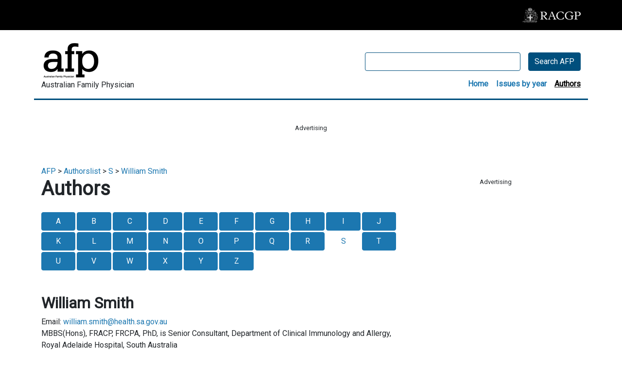

--- FILE ---
content_type: text/html; charset=utf-8
request_url: https://www.racgp.org.au/afp/authorslist/s/william-smith
body_size: 8989
content:
<!DOCTYPE html>
<html   lang="en" xml:lang="en">
<head id="head"><title>
	RACGP - William Smith
</title><meta name="description" content="MBBS(Hons), FRACP, FRCPA, PhD, is Senior Consultant, Department of Clinical Immunology and Allergy, Royal Adelaide Hospital, South Australia" /> 
<meta charset="UTF-8" /> 
<meta name="keywords" content="William Smith, australian, family, physician, afp, author, bio, biography " /> 
<meta charset="UTF-8" /> 
<!-- Google Tag Manager -->
<script>(function(w,d,s,l,i){w[l]=w[l]||[];w[l].push({'gtm.start':
new Date().getTime(),event:'gtm.js'});var f=d.getElementsByTagName(s)[0],
j=d.createElement(s),dl=l!='dataLayer'?'&l='+l:'';j.async=true;j.src=
'https://www.googletagmanager.com/gtm.js?id='+i+dl;f.parentNode.insertBefore(j,f);
})(window,document,'script','dataLayer','GTM-WLHN9DD');</script>
<!-- End Google Tag Manager -->

<meta name="viewport" content="width=device-width, initial-scale=1.0">
<link rel="canonical" href="https://www.racgp.org.au/afp/authorslist/s/william-smith" />
<link href="/App_Themes/dist/css/AFPBootstrap.min.css" type="text/css" rel="stylesheet" />
<link href="/App_Themes/dist/css/AFPstyles.min.css" type="text/css" rel="stylesheet" media="print" onload="this.media='all'"/>
<link rel="stylesheet" type="text/css" href="//fonts.googleapis.com/css?family=Roboto:wght@300;400;700&display=swap" />
<script src="https://kit.fontawesome.com/d0d5a35414.js"  defer="defer"></script>
<script src="https://code.jquery.com/jquery-3.6.0.slim.min.js" integrity="sha256-u7e5khyithlIdTpu22PHhENmPcRdFiHRjhAuHcs05RI=" crossorigin="anonymous"></script>


<!-- IF Advertising enabled -->

<script async='async' src='https://www.googletagservices.com/tag/js/gpt.js'></script>
<script>
  var googletag = googletag || {};
  googletag.cmd = googletag.cmd || [];
</script>

<script>
  googletag.cmd.push(function() {

    var leaderboardMapping = googletag.sizeMapping().
    addSize([0, 0], []). // default is hidden
    addSize([768, 120], [728, 90]). // Tablet or larger
    build();

    var halfPageMapping = googletag.sizeMapping().
    addSize([0, 0], []). // default is hidden
    addSize([768, 120], [300, 600]). // Tablet or larger
    build();

    var slotMapping = googletag.sizeMapping().
    addSize([0, 0], []). // default is hidden
    addSize([768, 120], [300, 250]). // Tablet or larger
    build();

    // This mapping will only display ads when user is on mobile or tablet sized viewport
    var mobileMapping = googletag.sizeMapping().
    addSize([0, 0], []). // default is hidden
    addSize([320, 300], [300, 250]). // Mobile or larger
    addSize([768, 300], []). // Tablet or larger is hidden
    build();

    googletag.defineSlot('/21620509131/AFP-KENTICO-LEADERBOARD', [728, 90], 'div-gpt-ad-1624585598354-0').defineSizeMapping(leaderboardMapping).addService(googletag.pubads());
    googletag.defineSlot('21620509131/AFP-KENTICO-MREC-1', [300, 250], 'div-gpt-ad-1624585696589-0').defineSizeMapping(mobileMapping).addService(googletag.pubads());

    googletag.defineSlot('/21620509131/AFP-KENTICO-LEADERBOARD-2', [728, 90], 'div-gpt-ad-1624585649513-0').defineSizeMapping(leaderboardMapping).addService(googletag.pubads());
    googletag.defineSlot('/21620509131/AFP-KENTICO-MREC-2', [300, 250], 'div-gpt-ad-1624847893678-0').defineSizeMapping(mobileMapping).addService(googletag.pubads());

    googletag.defineSlot('/21620509131/AFP-KENTICO-HALFPAGE', [300, 600], 'div-gpt-ad-1624585526116-0').defineSizeMapping(halfPageMapping).addService(googletag.pubads());
   
   //googletag.pubads().enableSingleRequest();
    googletag.pubads().collapseEmptyDivs();
    googletag.pubads().setTargeting("MembersOnly ", "False ");
    googletag.pubads().setTargeting("PageID ", "53632 ");
    googletag.enableServices();
  });
</script>


<!-- END IF Advertising enabled -->





<meta property="og:url" content="https://www.racgp.org.au/afp/authorslist/s/william-smith" />
<meta property="og:title" content="William Smith" />
<meta property="og:description" content="" />
<meta property="og:type" content="article" />
<meta property="og:image" content="https://www.racgp.org.au/FSDEDEV/media/images/afp/afp-og.PNG" />
<meta property="og:site_name" content="Australian Family Physician" />
<meta name="twitter:card" content="summary_large_image" />

<meta name="dcterms.title" content="William Smith" />
<meta name="dcterms.description" content="" />
<meta name="dcterms.creator" content="The Royal Australian College of general Practitioners" />
<meta name="dcterms.subject" content="William Smith" />
<meta name="dcterms.publisher" content="The Royal Australian College of general Practitioners" />
<meta name="dcterms.language" content="en" />	
<meta name="dcterms.type" content=text" />	


<style>
html, body, .ContentBody #form {
	display: flex;
        flex-direction: column;
	height:100%;
}
</style> 
<script>
$(document).ready(function () {
 
  $('[id*=zoneSearch_RACGP_SmartSearchBox_txtWord]').removeAttr('onkeypress');
  $('[id*=zoneSearch_RACGP_SmartSearchBox_txtWord]').prop({type:"search"});
   $('[id*=zoneSearch_RACGP_SmartSearchBox_btnSearch]').click(function () {
     buttonWidth = $(this).outerWidth();
     buttonHeight = $(this).outerHeight();
          $(this).hide();
          $('.afp-search-button-container').prepend('<button type="submit" class="afp-search-button-active btn text-center" disabled="true" style="width:' + buttonWidth + 'px; height:' + buttonHeight +'px"><i class="fas fa-spinner fa-spin"></i></button>');
      })
})
</script><link href="/CMSPages/GetResource.ashx?_webparts=1746" type="text/css" rel="stylesheet"/>
</head>
<body class="LTR Chrome ENAU ContentBody" >
     <!-- Google Tag Manager (noscript) -->
<noscript><iframe src="https://www.googletagmanager.com/ns.html?id=GTM-WLHN9DD"
height="0" width="0" style="display:none;visibility:hidden"></iframe></noscript>
<!-- End Google Tag Manager (noscript) -->
    <form method="post" action="/afp/authorslist/s/william-smith" id="form">
<div class="aspNetHidden">
<input type="hidden" name="__EVENTTARGET" id="__EVENTTARGET" value="" />
<input type="hidden" name="__EVENTARGUMENT" id="__EVENTARGUMENT" value="" />
<input type="hidden" name="__CMSCsrfToken" id="__CMSCsrfToken" value="wFcNNnKEEe7WjgHGsU1/1yzAwr5JN4Tdsk/UdKOAQZau5DeQqxRK868NXlYWmLpWFVJr+fKZ9liOAlX5c7HIvkoUbaU=" />

</div>

<script type="text/javascript">
//<![CDATA[
var theForm = document.forms['form'];
if (!theForm) {
    theForm = document.form;
}
function __doPostBack(eventTarget, eventArgument) {
    if (!theForm.onsubmit || (theForm.onsubmit() != false)) {
        theForm.__EVENTTARGET.value = eventTarget;
        theForm.__EVENTARGUMENT.value = eventArgument;
        theForm.submit();
    }
}
//]]>
</script>


<script src="/WebResource.axd?d=VLk0a9ZZGrMlH2EgkD5gH2pxn1IJtIQJn9ixPmPl5jEHcHWDupD5QdQWAjU0Ytxh6QU1UH3ut9uyDW0_CoHCQavSbWE1&amp;t=638901896248157332" type="text/javascript"></script>

<input type="hidden" name="lng" id="lng" value="en-AU" />
<script src="/CMSPages/GetResource.ashx?scriptfile=%7e%2fCMSScripts%2fWebServiceCall.js" type="text/javascript"></script>
<script type="text/javascript">
	//<![CDATA[

function PM_Postback(param) { if (window.top.HideScreenLockWarningAndSync) { window.top.HideScreenLockWarningAndSync(3480); } if(window.CMSContentManager) { CMSContentManager.allowSubmit = true; }; __doPostBack('m$am',param); }
function PM_Callback(param, callback, ctx) { if (window.top.HideScreenLockWarningAndSync) { window.top.HideScreenLockWarningAndSync(3480); }if (window.CMSContentManager) { CMSContentManager.storeContentChangedStatus(); };WebForm_DoCallback('m$am',param,callback,ctx,null,true); }
//]]>
</script>
<script src="/ScriptResource.axd?d=hXClDcYT-e0rOBHiAvR0bRqrVQXfSvLE1EDat5FSSULW52cdxZ334DobD_xN9g3HGkCf9uYlbtLus7ir32iNAAl5QanGoUDNtgOm9n3NQf_wwfAq8b_m3t2R7Bunu1kdYZpQWpjMaQdNjCxm3r4jd7gQoAI1&amp;t=5c0e0825" type="text/javascript"></script>
<script src="/ScriptResource.axd?d=CPXMb_O_hx3OKoiZZVvhNN1f3UUNprUSRYByNd1z3qu88D9HC_Rtnl2DtRHDqSblOdYq_YNaeNofTAOOlikvzyDSbcf6keJDW4u_sw9f4kr6N8IGuppYTuGHHaSavfExRlLVq1_yoqm8o4eARrhX6H5chVzPVi47xiSxL00S7Niuzdk60&amp;t=5c0e0825" type="text/javascript"></script>
<script type="text/javascript">
	//<![CDATA[

var CMS = CMS || {};
CMS.Application = {
  "language": "en",
  "imagesUrl": "/CMSPages/GetResource.ashx?image=%5bImages.zip%5d%2f",
  "isDebuggingEnabled": false,
  "applicationUrl": "/",
  "isDialog": false,
  "isRTL": "false"
};

//]]>
</script>
<div class="aspNetHidden">

	<input type="hidden" name="__VIEWSTATEGENERATOR" id="__VIEWSTATEGENERATOR" value="A5343185" />
	<input type="hidden" name="__SCROLLPOSITIONX" id="__SCROLLPOSITIONX" value="0" />
	<input type="hidden" name="__SCROLLPOSITIONY" id="__SCROLLPOSITIONY" value="0" />
</div>
    <script type="text/javascript">
//<![CDATA[
Sys.WebForms.PageRequestManager._initialize('manScript', 'form', ['tctxM',''], [], [], 90, '');
//]]>
</script>

    <div id="ctxM">

</div>
    


<!-- Google Tag Manager (noscript) -->
<noscript>
  <iframe src="https://www.googletagmanager.com/ns.html?id=GTM-W957X8" height="0" width="0" style="display:none;visibility:hidden"></iframe>
</noscript>
<!-- End Google Tag Manager (noscript) -->


<div id="page-container" class="afp h-100">
  <div class="d-flex flex-column" style="height:100%;">
    <div style="flex: 1 0 auto;">
      <div class="container-fluid px-0 py-3 d-print-none" style="background-color:#000;">
        <div class="container">
          <div class="row">
            <div class="col-md-12 d-flex flex-row justify-content-end align-items-center">
              <a href="/"><img src="/FSDEDEV/media/images/afp/RACGP-logo-afp.png" alt="RACGP" /></a>
            </div>
          </div>
        </div>
      </div>
      
      <div class="container-fluid px-0 afp-nav-container d-print-none" style="background-color:#fff;">
        <div class="container" style="border-bottom:3px solid #004F7D;">
          <div class="row">
            <div class="col-md-12 d-flex flex-column flex-md-row justify-content-between align-items-start align-items-md-center pt-4" >
              <div class="mb-0 mb-md-3"><a href="/afp"><img src="/FSDEDEV/media/images/afp/afp-logo.png" alt="Australian Family Physician" /></a>
                <div class="afp-title">Australian Family Physician</div>
              </div>
              <div class="afp-search-container mt-3 mt-md-0"> <div id="p_lt_WebPartZone1_zoneSearch_RACGP_SmartSearchBox_pnlSearch" class="racgp-searchbox" onkeypress="javascript:return WebForm_FireDefaultButton(event, &#39;p_lt_WebPartZone1_zoneSearch_RACGP_SmartSearchBox_btnSearch&#39;)">
	
    <label for="p_lt_WebPartZone1_zoneSearch_RACGP_SmartSearchBox_txtWord" id="p_lt_WebPartZone1_zoneSearch_RACGP_SmartSearchBox_lblSearch" style="display:none;">Search for:</label>
    <div class="afp-search justify-content-between justify-content-md-end">
        <input name="p$lt$WebPartZone1$zoneSearch$RACGP_SmartSearchBox$txtWord" type="text" maxlength="1000" id="p_lt_WebPartZone1_zoneSearch_RACGP_SmartSearchBox_txtWord" class="afp-search-box form-control" />
        <div class="afp-search-button-container">
            <button type="submit" name="p$lt$WebPartZone1$zoneSearch$RACGP_SmartSearchBox$btnSearch" value="Search AFP" id="p_lt_WebPartZone1_zoneSearch_RACGP_SmartSearchBox_btnSearch" class="afp-search-button btn" type="submit">Search AFP</button>
            
        </div>
    </div>
    <div id="p_lt_WebPartZone1_zoneSearch_RACGP_SmartSearchBox_pnlPredictiveResultsHolder" class="predictiveSearchHolder">

	</div>

</div>
<div style="visibility: hidden;  height:1px;" aria-hidden="true">

<label for="p_lt_WebPartZone1_zoneSearch_orderFilter_drpFilter" id="p_lt_WebPartZone1_zoneSearch_orderFilter_lblFilter" style="display:none;">Filter</label>
<select name="p$lt$WebPartZone1$zoneSearch$orderFilter$drpFilter" id="p_lt_WebPartZone1_zoneSearch_orderFilter_drpFilter" class="DropDownField form-control" onkeypress="if (event.which == 13 || event.keyCode == 13) {__doPostBack(&#39;p$lt$WebPartZone1$zoneSearch$orderFilter$drpFilter&#39;,&#39;&#39;); return false; }">
	<option selected="selected" value="##SCORE##">Relevance</option>
	<option value="ArticleDate Desc">Date</option>

</select>



</div>

<div class="afp-topnav mt-3 mb-3 mb-md-0 d-flex flex-row justify-content-between justify-content-md-end">
  <div class="afp-topnav-item pl-0 pl-md-3"><h6 class="mb-0"><a href="/afp/home" >Home</a></h6></div>
  <div class="afp-topnav-item pl-0 pl-md-3"><h6 class="mb-0"><a href="/afp/2017" >Issues by year</a></h6></div>
  <div class="afp-topnav-item pl-0 pl-md-3"><h6 class="mb-0"><a href="/afp/authorslist"  class="afp-topnav-active" >Authors</a></h6></div>
</div>
</div>
            </div>
          </div>
        </div>
      </div>
      
      <div class="container d-print-none">
        <div class="row">
          <div class="col-md-12 d-flex flex-column align-items-center justify-center-center py-5">
            <p class="text-center small mb-1">Advertising</p><div id="" class="d-flex align-items-center justify-content-center pt-0 pt-md-0 pb-0">
 <!-- /21620509131/AFP-KENTICO-LEADERBOARD' -->
<div id="div-gpt-ad-1624585598354-0" style="width: 728px; height: 90px;"><script type="text/javascript">
    googletag.cmd.push(function() { googletag.display('div-gpt-ad-1624585598354-0'); });
  </script></div>
<!-- /21620509131/AFP-KENTICO-MREC-1 -->

<div id="div-gpt-ad-1624585696589-0" style="width: 300px; height: 250px;"><script type="text/javascript">
    googletag.cmd.push(function() { googletag.display('div-gpt-ad-1624585696589-0'); });
  </script></div>
</div>
          </div>
        </div>
      </div>
      
      

<div class="container">
  <div class="row">
  <div class="col-md-12">
    <div id="container" class="container pt-3 px-0">
  <a href="/afp/home" class="CMSBreadCrumbsLink">AFP</a> &gt; <a href="/afp/authorslist" class="CMSBreadCrumbsLink">Authorslist</a> &gt; <a href="/afp/authorslist/s" class="CMSBreadCrumbsLink">S</a> &gt; <a href="/afp/authorslist/s/william-smith" class="CMSBreadCrumbsCurrentItem">William Smith</a> 

</div>
     
    </div>
    </div>
  <div class="row">
    <div class="col-md-8">
      <h1>Authors</h1>


<div class="mb-5 mt-4" style=" display: grid; grid-template-columns: repeat(auto-fit, minmax(70px, 1fr)); column-gap: 3px; row-gap: 3px;">
<a href="/afp/authorslist/A" class="btn btn-primary">A</a><a href="/afp/authorslist/B" class="btn btn-primary">B</a><a href="/afp/authorslist/C" class="btn btn-primary">C</a><a href="/afp/authorslist/D" class="btn btn-primary">D</a><a href="/afp/authorslist/E" class="btn btn-primary">E</a><a href="/afp/authorslist/F" class="btn btn-primary">F</a><a href="/afp/authorslist/G" class="btn btn-primary">G</a><a href="/afp/authorslist/H" class="btn btn-primary">H</a><a href="/afp/authorslist/I" class="btn btn-primary">I</a><a href="/afp/authorslist/J" class="btn btn-primary">J</a><a href="/afp/authorslist/K" class="btn btn-primary">K</a><a href="/afp/authorslist/L" class="btn btn-primary">L</a><a href="/afp/authorslist/M" class="btn btn-primary">M</a><a href="/afp/authorslist/N" class="btn btn-primary">N</a><a href="/afp/authorslist/O" class="btn btn-primary">O</a><a href="/afp/authorslist/P" class="btn btn-primary">P</a><a href="/afp/authorslist/Q" class="btn btn-primary">Q</a><a href="/afp/authorslist/R" class="btn btn-primary">R</a><a href="/afp/authorslist/S" class="btn">S</a><a href="/afp/authorslist/T" class="btn btn-primary">T</a><a href="/afp/authorslist/U" class="btn btn-primary">U</a><a href="/afp/authorslist/V" class="btn btn-primary">V</a><a href="/afp/authorslist/W" class="btn btn-primary">W</a><a href="/afp/authorslist/X" class="btn btn-primary">X</a><a href="/afp/authorslist/Y" class="btn btn-primary">Y</a><a href="/afp/authorslist/Z" class="btn btn-primary">Z</a>
</div>
  


<div class="author-details">
  <div class="author-detail-main-body">
    <div class="author-detail-main-body-left">
      <div class="author-detail-main-body-left-img">
      <!--<img alt="" src="/getattachment/4ca771d6-3dd8-46fe-9d27-ec0e5b2a5b6e/William-Smith.aspx?maxsidesize=150" />-->
        </div>
    </div>  
    <div class="author-detail-main-body-right">
      
      
     <h2 >
      William
      Smith</h2>
      Email: <a href="mailto:william.smith@health.sa.gov.au">william.smith@health.sa.gov.au</a><br>      
            
      
      
      
     
    </div>  
  </div>
   MBBS(Hons), FRACP, FRCPA, PhD, is Senior Consultant, Department of Clinical Immunology and Allergy, Royal Adelaide Hospital, South Australia
</div>
<div class="hor-line"></div>









<div class="mt-5">

<div class="row">
 <div class="col-md-12">
      <a href="/afp/2013/january-february/adverse-drug-reactions"><h3 class="h4 mt-3">Adverse drug reactions Allergy? Side-effect? Intolerance?</h3></a>
      <p>In the setting of a current reaction, it is important to make a thorough assessment of the nature and severity of the ADR, and where not obvious, refer to available information on the known side...<br></p> 
    </div>
</div>  
<hr class="divider">
</div>
<nav class="pagination-container">
  <ul class="pagination">
    <li class="page-item">
  <a class="page-link" href="/afp/authorslist/s/william-smith"><i class="fa fa-fast-backward" aria-hidden="true"></i>
</a>
</li>
    <li class="page-item">
  <a class="page-link" href="/afp/authorslist/s/william-smith">Previous</a>
</li>
    
    <li class="page-item active">
  <a class="page-link" href="/afp/authorslist/s/william-smith">1</a>
</li>
    
    <li class="page-item">
  <a class="page-link" href="/afp/authorslist/s/william-smith">Next</a>
</li>
    <li class="page-item">
  <a class="page-link" href="/afp/authorslist/s/william-smith"><i class="fa fa-fast-forward" aria-hidden="true"></i>
</a>
</li>
    
  </ul>
   Pages:  1 of 1<br /> 
</nav>


      </div>
    <div class="col-md-4">
      <div class="banner-container-aside d-none d-lg-flex flex-column justify-content-center justify-content-lg-end">
      <p class="text-center small mb-1 d-none d-md-block">Advertising</p>

 <!-- /21620509131/AFP-KENTICO-HALFPAGE  -->
 <div id="div-gpt-ad-1624585526116-0" style="height:600px; width:300px;">
 <script> googletag.cmd.push(function() { googletag.display('div-gpt-ad-1624585526116-0'); }); </script>
 </div>
 
 
 
  </div>
      </div>
    </div>
  </div>
      
      
        
      </div>
      
      <div style="flex-shrink:0;" class="">
        <div class="container d-print-none">
          <div class="row">
            <div class="col-md-12 d-flex flex-column align-items-center justify-center-center py-5">
              <p class="text-center small mb-1">Advertising</p><div id="" class="d-flex align-items-center justify-content-center pt-0 pt-md-0 pb-0">
 <!-- /21620509131/AFP-KENTICO-LEADERBOARD-2 -->
<div id="div-gpt-ad-1624585649513-0" style="width: 728px; height: 90px;"><script type="text/javascript">
    googletag.cmd.push(function() { googletag.display('div-gpt-ad-1624585649513-0'); });
  </script></div>
<!-- /21620509131/AFP-KENTICO-MREC-2 -->

<div id="div-gpt-ad-1624847893678-0" style="width: 300px; height: 250px;"><script type="text/javascript">
    googletag.cmd.push(function() { googletag.display('div-gpt-ad-1624847893678-0'); });
  </script></div>
</div>
            </div>
          </div>
        </div>
        
        <footer class="footer container-fluid d-print-none" style="background-color:#000;">
          <div class="container">
            <div class="row">
              <div class="col-md-12 d-flex flex-column flex-md-row justify-content-between align-items-center py-4">
                <img src="/FSDEDEV/media/images/afp/afp-logo-white.PNG" alt="Australian Family Physician" class="align-self-center" />
                <p class="footer-disclaimer px-5 mt-5 mt-md-0 text-center text-md-left">Australian Family Physician was the peer-reviewed, scholarly journal of The Royal Australian College of General Practitioners (RACGP) from 1971 to 2017. From January 2018, it was superseded by <a href="https://www1.racgp.org.au/ajgp" class="footer-link">AJGP: Australian Journal of General Practice</a></p>
                <img src="/FSDEDEV/media/images/afp/RACGP-logo-afp.png" alt="RACGP" class="align-self-center mt-5 mt-md-0 mb-5 mb-md-0" />
              </div>
            </div>
            
            <div class="row">
              <div class="col-md-12">
                <p class="footer-disclaimer text-center text-md-left">&copy; The Royal Australian College of General Practitioners 2021. The Royal Australian College of General Practitioners, 100 Wellington Parade, East Melbourne, Victoria 3002, Australia</p>
                <p class="footer-disclaimer text-center text-md-left">Requests for permission to reprint articles must be sent to <a href="mailto:permissions@racgp.org.au" class="footer-link">permissions@racgp.org.au</a>.</p>
                <p class="footer-disclaimer text-center text-md-left">The views expressed by the authors of articles in Australian Family Physician are their own and not necessarily those of the publisher or the editorial staff, and must not be quoted as such. Every care is taken to reproduce articles accurately, but the publisher accepts no responsibility for errors, omissions or inaccuracies contained therein or for the consequences of any action taken by any person as a result of anything contained in this publication. The content of any advertising or promotional material contained within, or mailed with, Australian Family Physician is not necessarily endorsed by the publisher.
                </p>
              </div>
            </div>
            
            
          </div>
        </footer>
        
        <div class="container d-print-block d-none mt-0">
          <div class="row">
            <div class="col-md-12">
              <p class="font-weight-bold">Printed from Australian Family Physician - <a href="https://www.racgp.org.au/afp/authorslist/s/william-smith">https://www.racgp.org.au/afp/authorslist/s/william-smith</a><br />&copy; The Australian College of General Practitioners <a href="https://www.racgp.org.au">www.racgp.org.au</a></p>
            </div>
          </div>
          
          
          
        </div>
        
        
      </div>
      
    </div>
  </div>
  
  
  
    
    

<script type="text/javascript">
	//<![CDATA[
WebServiceCall('/cmsapi/webanalytics', 'LogHit', '{"NodeAliasPath":"/AFP/Authorslist/S/William-Smith","DocumentCultureCode":"en-AU","UrlReferrer":""}')
//]]>
</script>
<script type="text/javascript">
//<![CDATA[

var callBackFrameUrl='/WebResource.axd?d=h1qvxVyPJXSr7WjP3W25O62r0xC_RMTF2kvBUhUV4XdxmV_tn8vCvYPy1iKunkBicUcTWxv0xXiE3Ql_ObuNsLLgTSw1&t=638901896248157332';
WebForm_InitCallback();
theForm.oldSubmit = theForm.submit;
theForm.submit = WebForm_SaveScrollPositionSubmit;

theForm.oldOnSubmit = theForm.onsubmit;
theForm.onsubmit = WebForm_SaveScrollPositionOnSubmit;
//]]>
</script>
  <input type="hidden" name="__VIEWSTATE" id="__VIEWSTATE" value="/[base64]" />
  <script type="text/javascript">
      //<![CDATA[
      if (window.WebForm_InitCallback) {
        __theFormPostData = '';
        __theFormPostCollection = new Array();
        window.WebForm_InitCallback();
      }
      //]]>
    </script>
  <input type="hidden" name="as_sfid" value="AAAAAAXLomBYiBR9FN_PSy2rlfYrU_21RnwYvZAYhau7Zv6q5gK_fa1iR_CY7T7q2dLrWvs-RGXLlnRt7wn0EeRE0hwVYslnPSrXquxeN9QZsOYjmAQg5cPg6W7qhvHk7UKORyFTuV_RMLO_mtRrLVOaBOfV5t5Qg18AqOKmY9497ZZ-FQ==" /><input type="hidden" name="as_fid" value="da5fae8d6979134edc649d1807dcfa5b13e837c5" /></form>
</body>
</html>


--- FILE ---
content_type: text/html; charset=utf-8
request_url: https://www.google.com/recaptcha/api2/aframe
body_size: 267
content:
<!DOCTYPE HTML><html><head><meta http-equiv="content-type" content="text/html; charset=UTF-8"></head><body><script nonce="IF7iDypQp6FIDgf7ebzz2g">/** Anti-fraud and anti-abuse applications only. See google.com/recaptcha */ try{var clients={'sodar':'https://pagead2.googlesyndication.com/pagead/sodar?'};window.addEventListener("message",function(a){try{if(a.source===window.parent){var b=JSON.parse(a.data);var c=clients[b['id']];if(c){var d=document.createElement('img');d.src=c+b['params']+'&rc='+(localStorage.getItem("rc::a")?sessionStorage.getItem("rc::b"):"");window.document.body.appendChild(d);sessionStorage.setItem("rc::e",parseInt(sessionStorage.getItem("rc::e")||0)+1);localStorage.setItem("rc::h",'1769406933422');}}}catch(b){}});window.parent.postMessage("_grecaptcha_ready", "*");}catch(b){}</script></body></html>